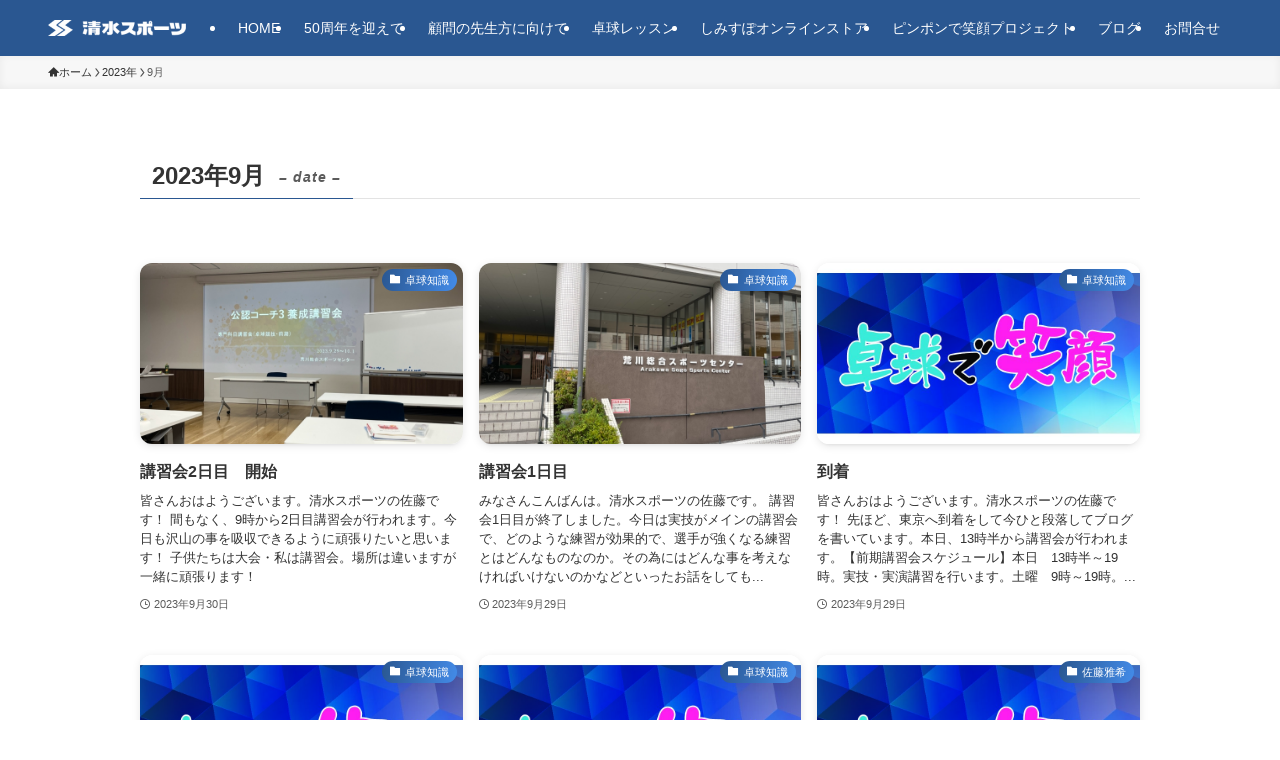

--- FILE ---
content_type: text/html; charset=UTF-8
request_url: https://shimi-spo.com/2023/09/
body_size: 16966
content:
<!DOCTYPE html>
<html lang="ja" data-loaded="false" data-scrolled="false" data-spmenu="closed">
<head>
<meta charset="utf-8">
<meta name="format-detection" content="telephone=no">
<meta http-equiv="X-UA-Compatible" content="IE=edge">
<meta name="viewport" content="width=device-width, viewport-fit=cover">
<title>2023年9月 | 清水スポーツ</title>
<meta name='robots' content='max-image-preview:large' />
<link rel="alternate" type="application/rss+xml" title="清水スポーツ &raquo; フィード" href="https://shimi-spo.com/feed/" />
<link rel="alternate" type="application/rss+xml" title="清水スポーツ &raquo; コメントフィード" href="https://shimi-spo.com/comments/feed/" />

<!-- SEO SIMPLE PACK 3.6.2 -->
<meta name="robots" content="noindex">
<meta name="description" content="2023年9月 の記事一覧ページです。">
<link rel="canonical" href="https://shimi-spo.com/2023/09/">
<meta property="og:locale" content="ja_JP">
<meta property="og:type" content="website">
<meta property="og:title" content="2023年9月 | 清水スポーツ">
<meta property="og:description" content="2023年9月 の記事一覧ページです。">
<meta property="og:url" content="https://shimi-spo.com/2023/09/">
<meta property="og:site_name" content="清水スポーツ">
<meta name="twitter:card" content="summary">
<!-- / SEO SIMPLE PACK -->

		<!-- This site uses the Google Analytics by MonsterInsights plugin v9.11.1 - Using Analytics tracking - https://www.monsterinsights.com/ -->
							<script src="//www.googletagmanager.com/gtag/js?id=G-6MCD8SN1E1"  data-cfasync="false" data-wpfc-render="false" type="text/javascript" async></script>
			<script data-cfasync="false" data-wpfc-render="false" type="text/javascript">
				var mi_version = '9.11.1';
				var mi_track_user = true;
				var mi_no_track_reason = '';
								var MonsterInsightsDefaultLocations = {"page_location":"https:\/\/shimi-spo.com\/2023\/09\/"};
								if ( typeof MonsterInsightsPrivacyGuardFilter === 'function' ) {
					var MonsterInsightsLocations = (typeof MonsterInsightsExcludeQuery === 'object') ? MonsterInsightsPrivacyGuardFilter( MonsterInsightsExcludeQuery ) : MonsterInsightsPrivacyGuardFilter( MonsterInsightsDefaultLocations );
				} else {
					var MonsterInsightsLocations = (typeof MonsterInsightsExcludeQuery === 'object') ? MonsterInsightsExcludeQuery : MonsterInsightsDefaultLocations;
				}

								var disableStrs = [
										'ga-disable-G-6MCD8SN1E1',
									];

				/* Function to detect opted out users */
				function __gtagTrackerIsOptedOut() {
					for (var index = 0; index < disableStrs.length; index++) {
						if (document.cookie.indexOf(disableStrs[index] + '=true') > -1) {
							return true;
						}
					}

					return false;
				}

				/* Disable tracking if the opt-out cookie exists. */
				if (__gtagTrackerIsOptedOut()) {
					for (var index = 0; index < disableStrs.length; index++) {
						window[disableStrs[index]] = true;
					}
				}

				/* Opt-out function */
				function __gtagTrackerOptout() {
					for (var index = 0; index < disableStrs.length; index++) {
						document.cookie = disableStrs[index] + '=true; expires=Thu, 31 Dec 2099 23:59:59 UTC; path=/';
						window[disableStrs[index]] = true;
					}
				}

				if ('undefined' === typeof gaOptout) {
					function gaOptout() {
						__gtagTrackerOptout();
					}
				}
								window.dataLayer = window.dataLayer || [];

				window.MonsterInsightsDualTracker = {
					helpers: {},
					trackers: {},
				};
				if (mi_track_user) {
					function __gtagDataLayer() {
						dataLayer.push(arguments);
					}

					function __gtagTracker(type, name, parameters) {
						if (!parameters) {
							parameters = {};
						}

						if (parameters.send_to) {
							__gtagDataLayer.apply(null, arguments);
							return;
						}

						if (type === 'event') {
														parameters.send_to = monsterinsights_frontend.v4_id;
							var hookName = name;
							if (typeof parameters['event_category'] !== 'undefined') {
								hookName = parameters['event_category'] + ':' + name;
							}

							if (typeof MonsterInsightsDualTracker.trackers[hookName] !== 'undefined') {
								MonsterInsightsDualTracker.trackers[hookName](parameters);
							} else {
								__gtagDataLayer('event', name, parameters);
							}
							
						} else {
							__gtagDataLayer.apply(null, arguments);
						}
					}

					__gtagTracker('js', new Date());
					__gtagTracker('set', {
						'developer_id.dZGIzZG': true,
											});
					if ( MonsterInsightsLocations.page_location ) {
						__gtagTracker('set', MonsterInsightsLocations);
					}
										__gtagTracker('config', 'G-6MCD8SN1E1', {"forceSSL":"true","link_attribution":"true"} );
										window.gtag = __gtagTracker;										(function () {
						/* https://developers.google.com/analytics/devguides/collection/analyticsjs/ */
						/* ga and __gaTracker compatibility shim. */
						var noopfn = function () {
							return null;
						};
						var newtracker = function () {
							return new Tracker();
						};
						var Tracker = function () {
							return null;
						};
						var p = Tracker.prototype;
						p.get = noopfn;
						p.set = noopfn;
						p.send = function () {
							var args = Array.prototype.slice.call(arguments);
							args.unshift('send');
							__gaTracker.apply(null, args);
						};
						var __gaTracker = function () {
							var len = arguments.length;
							if (len === 0) {
								return;
							}
							var f = arguments[len - 1];
							if (typeof f !== 'object' || f === null || typeof f.hitCallback !== 'function') {
								if ('send' === arguments[0]) {
									var hitConverted, hitObject = false, action;
									if ('event' === arguments[1]) {
										if ('undefined' !== typeof arguments[3]) {
											hitObject = {
												'eventAction': arguments[3],
												'eventCategory': arguments[2],
												'eventLabel': arguments[4],
												'value': arguments[5] ? arguments[5] : 1,
											}
										}
									}
									if ('pageview' === arguments[1]) {
										if ('undefined' !== typeof arguments[2]) {
											hitObject = {
												'eventAction': 'page_view',
												'page_path': arguments[2],
											}
										}
									}
									if (typeof arguments[2] === 'object') {
										hitObject = arguments[2];
									}
									if (typeof arguments[5] === 'object') {
										Object.assign(hitObject, arguments[5]);
									}
									if ('undefined' !== typeof arguments[1].hitType) {
										hitObject = arguments[1];
										if ('pageview' === hitObject.hitType) {
											hitObject.eventAction = 'page_view';
										}
									}
									if (hitObject) {
										action = 'timing' === arguments[1].hitType ? 'timing_complete' : hitObject.eventAction;
										hitConverted = mapArgs(hitObject);
										__gtagTracker('event', action, hitConverted);
									}
								}
								return;
							}

							function mapArgs(args) {
								var arg, hit = {};
								var gaMap = {
									'eventCategory': 'event_category',
									'eventAction': 'event_action',
									'eventLabel': 'event_label',
									'eventValue': 'event_value',
									'nonInteraction': 'non_interaction',
									'timingCategory': 'event_category',
									'timingVar': 'name',
									'timingValue': 'value',
									'timingLabel': 'event_label',
									'page': 'page_path',
									'location': 'page_location',
									'title': 'page_title',
									'referrer' : 'page_referrer',
								};
								for (arg in args) {
																		if (!(!args.hasOwnProperty(arg) || !gaMap.hasOwnProperty(arg))) {
										hit[gaMap[arg]] = args[arg];
									} else {
										hit[arg] = args[arg];
									}
								}
								return hit;
							}

							try {
								f.hitCallback();
							} catch (ex) {
							}
						};
						__gaTracker.create = newtracker;
						__gaTracker.getByName = newtracker;
						__gaTracker.getAll = function () {
							return [];
						};
						__gaTracker.remove = noopfn;
						__gaTracker.loaded = true;
						window['__gaTracker'] = __gaTracker;
					})();
									} else {
										console.log("");
					(function () {
						function __gtagTracker() {
							return null;
						}

						window['__gtagTracker'] = __gtagTracker;
						window['gtag'] = __gtagTracker;
					})();
									}
			</script>
							<!-- / Google Analytics by MonsterInsights -->
		<style id='wp-img-auto-sizes-contain-inline-css' type='text/css'>
img:is([sizes=auto i],[sizes^="auto," i]){contain-intrinsic-size:3000px 1500px}
/*# sourceURL=wp-img-auto-sizes-contain-inline-css */
</style>
<link rel='stylesheet' id='sbi_styles-css' href='https://shimi-spo.com/wp/wp-content/plugins/instagram-feed/css/sbi-styles.min.css?ver=6.10.0' type='text/css' media='all' />
<style id='wp-block-library-inline-css' type='text/css'>
:root{--wp-block-synced-color:#7a00df;--wp-block-synced-color--rgb:122,0,223;--wp-bound-block-color:var(--wp-block-synced-color);--wp-editor-canvas-background:#ddd;--wp-admin-theme-color:#007cba;--wp-admin-theme-color--rgb:0,124,186;--wp-admin-theme-color-darker-10:#006ba1;--wp-admin-theme-color-darker-10--rgb:0,107,160.5;--wp-admin-theme-color-darker-20:#005a87;--wp-admin-theme-color-darker-20--rgb:0,90,135;--wp-admin-border-width-focus:2px}@media (min-resolution:192dpi){:root{--wp-admin-border-width-focus:1.5px}}.wp-element-button{cursor:pointer}:root .has-very-light-gray-background-color{background-color:#eee}:root .has-very-dark-gray-background-color{background-color:#313131}:root .has-very-light-gray-color{color:#eee}:root .has-very-dark-gray-color{color:#313131}:root .has-vivid-green-cyan-to-vivid-cyan-blue-gradient-background{background:linear-gradient(135deg,#00d084,#0693e3)}:root .has-purple-crush-gradient-background{background:linear-gradient(135deg,#34e2e4,#4721fb 50%,#ab1dfe)}:root .has-hazy-dawn-gradient-background{background:linear-gradient(135deg,#faaca8,#dad0ec)}:root .has-subdued-olive-gradient-background{background:linear-gradient(135deg,#fafae1,#67a671)}:root .has-atomic-cream-gradient-background{background:linear-gradient(135deg,#fdd79a,#004a59)}:root .has-nightshade-gradient-background{background:linear-gradient(135deg,#330968,#31cdcf)}:root .has-midnight-gradient-background{background:linear-gradient(135deg,#020381,#2874fc)}:root{--wp--preset--font-size--normal:16px;--wp--preset--font-size--huge:42px}.has-regular-font-size{font-size:1em}.has-larger-font-size{font-size:2.625em}.has-normal-font-size{font-size:var(--wp--preset--font-size--normal)}.has-huge-font-size{font-size:var(--wp--preset--font-size--huge)}.has-text-align-center{text-align:center}.has-text-align-left{text-align:left}.has-text-align-right{text-align:right}.has-fit-text{white-space:nowrap!important}#end-resizable-editor-section{display:none}.aligncenter{clear:both}.items-justified-left{justify-content:flex-start}.items-justified-center{justify-content:center}.items-justified-right{justify-content:flex-end}.items-justified-space-between{justify-content:space-between}.screen-reader-text{border:0;clip-path:inset(50%);height:1px;margin:-1px;overflow:hidden;padding:0;position:absolute;width:1px;word-wrap:normal!important}.screen-reader-text:focus{background-color:#ddd;clip-path:none;color:#444;display:block;font-size:1em;height:auto;left:5px;line-height:normal;padding:15px 23px 14px;text-decoration:none;top:5px;width:auto;z-index:100000}html :where(.has-border-color){border-style:solid}html :where([style*=border-top-color]){border-top-style:solid}html :where([style*=border-right-color]){border-right-style:solid}html :where([style*=border-bottom-color]){border-bottom-style:solid}html :where([style*=border-left-color]){border-left-style:solid}html :where([style*=border-width]){border-style:solid}html :where([style*=border-top-width]){border-top-style:solid}html :where([style*=border-right-width]){border-right-style:solid}html :where([style*=border-bottom-width]){border-bottom-style:solid}html :where([style*=border-left-width]){border-left-style:solid}html :where(img[class*=wp-image-]){height:auto;max-width:100%}:where(figure){margin:0 0 1em}html :where(.is-position-sticky){--wp-admin--admin-bar--position-offset:var(--wp-admin--admin-bar--height,0px)}@media screen and (max-width:600px){html :where(.is-position-sticky){--wp-admin--admin-bar--position-offset:0px}}

/*# sourceURL=wp-block-library-inline-css */
</style><style id='global-styles-inline-css' type='text/css'>
:root{--wp--preset--aspect-ratio--square: 1;--wp--preset--aspect-ratio--4-3: 4/3;--wp--preset--aspect-ratio--3-4: 3/4;--wp--preset--aspect-ratio--3-2: 3/2;--wp--preset--aspect-ratio--2-3: 2/3;--wp--preset--aspect-ratio--16-9: 16/9;--wp--preset--aspect-ratio--9-16: 9/16;--wp--preset--color--black: #000;--wp--preset--color--cyan-bluish-gray: #abb8c3;--wp--preset--color--white: #fff;--wp--preset--color--pale-pink: #f78da7;--wp--preset--color--vivid-red: #cf2e2e;--wp--preset--color--luminous-vivid-orange: #ff6900;--wp--preset--color--luminous-vivid-amber: #fcb900;--wp--preset--color--light-green-cyan: #7bdcb5;--wp--preset--color--vivid-green-cyan: #00d084;--wp--preset--color--pale-cyan-blue: #8ed1fc;--wp--preset--color--vivid-cyan-blue: #0693e3;--wp--preset--color--vivid-purple: #9b51e0;--wp--preset--color--swl-main: var(--color_main);--wp--preset--color--swl-main-thin: var(--color_main_thin);--wp--preset--color--swl-gray: var(--color_gray);--wp--preset--color--swl-deep-01: var(--color_deep01);--wp--preset--color--swl-deep-02: var(--color_deep02);--wp--preset--color--swl-deep-03: var(--color_deep03);--wp--preset--color--swl-deep-04: var(--color_deep04);--wp--preset--color--swl-pale-01: var(--color_pale01);--wp--preset--color--swl-pale-02: var(--color_pale02);--wp--preset--color--swl-pale-03: var(--color_pale03);--wp--preset--color--swl-pale-04: var(--color_pale04);--wp--preset--gradient--vivid-cyan-blue-to-vivid-purple: linear-gradient(135deg,rgb(6,147,227) 0%,rgb(155,81,224) 100%);--wp--preset--gradient--light-green-cyan-to-vivid-green-cyan: linear-gradient(135deg,rgb(122,220,180) 0%,rgb(0,208,130) 100%);--wp--preset--gradient--luminous-vivid-amber-to-luminous-vivid-orange: linear-gradient(135deg,rgb(252,185,0) 0%,rgb(255,105,0) 100%);--wp--preset--gradient--luminous-vivid-orange-to-vivid-red: linear-gradient(135deg,rgb(255,105,0) 0%,rgb(207,46,46) 100%);--wp--preset--gradient--very-light-gray-to-cyan-bluish-gray: linear-gradient(135deg,rgb(238,238,238) 0%,rgb(169,184,195) 100%);--wp--preset--gradient--cool-to-warm-spectrum: linear-gradient(135deg,rgb(74,234,220) 0%,rgb(151,120,209) 20%,rgb(207,42,186) 40%,rgb(238,44,130) 60%,rgb(251,105,98) 80%,rgb(254,248,76) 100%);--wp--preset--gradient--blush-light-purple: linear-gradient(135deg,rgb(255,206,236) 0%,rgb(152,150,240) 100%);--wp--preset--gradient--blush-bordeaux: linear-gradient(135deg,rgb(254,205,165) 0%,rgb(254,45,45) 50%,rgb(107,0,62) 100%);--wp--preset--gradient--luminous-dusk: linear-gradient(135deg,rgb(255,203,112) 0%,rgb(199,81,192) 50%,rgb(65,88,208) 100%);--wp--preset--gradient--pale-ocean: linear-gradient(135deg,rgb(255,245,203) 0%,rgb(182,227,212) 50%,rgb(51,167,181) 100%);--wp--preset--gradient--electric-grass: linear-gradient(135deg,rgb(202,248,128) 0%,rgb(113,206,126) 100%);--wp--preset--gradient--midnight: linear-gradient(135deg,rgb(2,3,129) 0%,rgb(40,116,252) 100%);--wp--preset--font-size--small: 0.9em;--wp--preset--font-size--medium: 1.1em;--wp--preset--font-size--large: 1.25em;--wp--preset--font-size--x-large: 42px;--wp--preset--font-size--xs: 0.75em;--wp--preset--font-size--huge: 1.6em;--wp--preset--spacing--20: 0.44rem;--wp--preset--spacing--30: 0.67rem;--wp--preset--spacing--40: 1rem;--wp--preset--spacing--50: 1.5rem;--wp--preset--spacing--60: 2.25rem;--wp--preset--spacing--70: 3.38rem;--wp--preset--spacing--80: 5.06rem;--wp--preset--shadow--natural: 6px 6px 9px rgba(0, 0, 0, 0.2);--wp--preset--shadow--deep: 12px 12px 50px rgba(0, 0, 0, 0.4);--wp--preset--shadow--sharp: 6px 6px 0px rgba(0, 0, 0, 0.2);--wp--preset--shadow--outlined: 6px 6px 0px -3px rgb(255, 255, 255), 6px 6px rgb(0, 0, 0);--wp--preset--shadow--crisp: 6px 6px 0px rgb(0, 0, 0);}:where(.is-layout-flex){gap: 0.5em;}:where(.is-layout-grid){gap: 0.5em;}body .is-layout-flex{display: flex;}.is-layout-flex{flex-wrap: wrap;align-items: center;}.is-layout-flex > :is(*, div){margin: 0;}body .is-layout-grid{display: grid;}.is-layout-grid > :is(*, div){margin: 0;}:where(.wp-block-columns.is-layout-flex){gap: 2em;}:where(.wp-block-columns.is-layout-grid){gap: 2em;}:where(.wp-block-post-template.is-layout-flex){gap: 1.25em;}:where(.wp-block-post-template.is-layout-grid){gap: 1.25em;}.has-black-color{color: var(--wp--preset--color--black) !important;}.has-cyan-bluish-gray-color{color: var(--wp--preset--color--cyan-bluish-gray) !important;}.has-white-color{color: var(--wp--preset--color--white) !important;}.has-pale-pink-color{color: var(--wp--preset--color--pale-pink) !important;}.has-vivid-red-color{color: var(--wp--preset--color--vivid-red) !important;}.has-luminous-vivid-orange-color{color: var(--wp--preset--color--luminous-vivid-orange) !important;}.has-luminous-vivid-amber-color{color: var(--wp--preset--color--luminous-vivid-amber) !important;}.has-light-green-cyan-color{color: var(--wp--preset--color--light-green-cyan) !important;}.has-vivid-green-cyan-color{color: var(--wp--preset--color--vivid-green-cyan) !important;}.has-pale-cyan-blue-color{color: var(--wp--preset--color--pale-cyan-blue) !important;}.has-vivid-cyan-blue-color{color: var(--wp--preset--color--vivid-cyan-blue) !important;}.has-vivid-purple-color{color: var(--wp--preset--color--vivid-purple) !important;}.has-black-background-color{background-color: var(--wp--preset--color--black) !important;}.has-cyan-bluish-gray-background-color{background-color: var(--wp--preset--color--cyan-bluish-gray) !important;}.has-white-background-color{background-color: var(--wp--preset--color--white) !important;}.has-pale-pink-background-color{background-color: var(--wp--preset--color--pale-pink) !important;}.has-vivid-red-background-color{background-color: var(--wp--preset--color--vivid-red) !important;}.has-luminous-vivid-orange-background-color{background-color: var(--wp--preset--color--luminous-vivid-orange) !important;}.has-luminous-vivid-amber-background-color{background-color: var(--wp--preset--color--luminous-vivid-amber) !important;}.has-light-green-cyan-background-color{background-color: var(--wp--preset--color--light-green-cyan) !important;}.has-vivid-green-cyan-background-color{background-color: var(--wp--preset--color--vivid-green-cyan) !important;}.has-pale-cyan-blue-background-color{background-color: var(--wp--preset--color--pale-cyan-blue) !important;}.has-vivid-cyan-blue-background-color{background-color: var(--wp--preset--color--vivid-cyan-blue) !important;}.has-vivid-purple-background-color{background-color: var(--wp--preset--color--vivid-purple) !important;}.has-black-border-color{border-color: var(--wp--preset--color--black) !important;}.has-cyan-bluish-gray-border-color{border-color: var(--wp--preset--color--cyan-bluish-gray) !important;}.has-white-border-color{border-color: var(--wp--preset--color--white) !important;}.has-pale-pink-border-color{border-color: var(--wp--preset--color--pale-pink) !important;}.has-vivid-red-border-color{border-color: var(--wp--preset--color--vivid-red) !important;}.has-luminous-vivid-orange-border-color{border-color: var(--wp--preset--color--luminous-vivid-orange) !important;}.has-luminous-vivid-amber-border-color{border-color: var(--wp--preset--color--luminous-vivid-amber) !important;}.has-light-green-cyan-border-color{border-color: var(--wp--preset--color--light-green-cyan) !important;}.has-vivid-green-cyan-border-color{border-color: var(--wp--preset--color--vivid-green-cyan) !important;}.has-pale-cyan-blue-border-color{border-color: var(--wp--preset--color--pale-cyan-blue) !important;}.has-vivid-cyan-blue-border-color{border-color: var(--wp--preset--color--vivid-cyan-blue) !important;}.has-vivid-purple-border-color{border-color: var(--wp--preset--color--vivid-purple) !important;}.has-vivid-cyan-blue-to-vivid-purple-gradient-background{background: var(--wp--preset--gradient--vivid-cyan-blue-to-vivid-purple) !important;}.has-light-green-cyan-to-vivid-green-cyan-gradient-background{background: var(--wp--preset--gradient--light-green-cyan-to-vivid-green-cyan) !important;}.has-luminous-vivid-amber-to-luminous-vivid-orange-gradient-background{background: var(--wp--preset--gradient--luminous-vivid-amber-to-luminous-vivid-orange) !important;}.has-luminous-vivid-orange-to-vivid-red-gradient-background{background: var(--wp--preset--gradient--luminous-vivid-orange-to-vivid-red) !important;}.has-very-light-gray-to-cyan-bluish-gray-gradient-background{background: var(--wp--preset--gradient--very-light-gray-to-cyan-bluish-gray) !important;}.has-cool-to-warm-spectrum-gradient-background{background: var(--wp--preset--gradient--cool-to-warm-spectrum) !important;}.has-blush-light-purple-gradient-background{background: var(--wp--preset--gradient--blush-light-purple) !important;}.has-blush-bordeaux-gradient-background{background: var(--wp--preset--gradient--blush-bordeaux) !important;}.has-luminous-dusk-gradient-background{background: var(--wp--preset--gradient--luminous-dusk) !important;}.has-pale-ocean-gradient-background{background: var(--wp--preset--gradient--pale-ocean) !important;}.has-electric-grass-gradient-background{background: var(--wp--preset--gradient--electric-grass) !important;}.has-midnight-gradient-background{background: var(--wp--preset--gradient--midnight) !important;}.has-small-font-size{font-size: var(--wp--preset--font-size--small) !important;}.has-medium-font-size{font-size: var(--wp--preset--font-size--medium) !important;}.has-large-font-size{font-size: var(--wp--preset--font-size--large) !important;}.has-x-large-font-size{font-size: var(--wp--preset--font-size--x-large) !important;}
/*# sourceURL=global-styles-inline-css */
</style>

<link rel='stylesheet' id='swell-icons-css' href='https://shimi-spo.com/wp/wp-content/themes/swell/build/css/swell-icons.css?ver=2.16.0' type='text/css' media='all' />
<link rel='stylesheet' id='main_style-css' href='https://shimi-spo.com/wp/wp-content/themes/swell/build/css/main.css?ver=2.16.0' type='text/css' media='all' />
<link rel='stylesheet' id='swell_blocks-css' href='https://shimi-spo.com/wp/wp-content/themes/swell/build/css/blocks.css?ver=2.16.0' type='text/css' media='all' />
<style id='swell_custom-inline-css' type='text/css'>
:root{--swl-fz--content:14px;--swl-font_family:"游ゴシック体", "Yu Gothic", YuGothic, "Hiragino Kaku Gothic ProN", "Hiragino Sans", Meiryo, sans-serif;--swl-font_weight:500;--color_main:#2a5791;--color_text:#333;--color_link:#1176d4;--color_htag:#2a5791;--color_bg:#ffffff;--color_gradient1:#d8ffff;--color_gradient2:#87e7ff;--color_main_thin:rgba(53, 109, 181, 0.05 );--color_main_dark:rgba(32, 65, 109, 1 );--color_list_check:#2a5791;--color_list_num:#2a5791;--color_list_good:#2a5791;--color_list_triangle:#f4e03a;--color_list_bad:#f36060;--color_faq_q:#d55656;--color_faq_a:#6599b7;--color_icon_good:#3cd250;--color_icon_good_bg:#ecffe9;--color_icon_bad:#4b73eb;--color_icon_bad_bg:#eafaff;--color_icon_info:#f578b4;--color_icon_info_bg:#fff0fa;--color_icon_announce:#ffa537;--color_icon_announce_bg:#fff5f0;--color_icon_pen:#7a7a7a;--color_icon_pen_bg:#f7f7f7;--color_icon_book:#787364;--color_icon_book_bg:#f8f6ef;--color_icon_point:#ffa639;--color_icon_check:#86d67c;--color_icon_batsu:#f36060;--color_icon_hatena:#5295cc;--color_icon_caution:#f7da38;--color_icon_memo:#84878a;--color_deep01:#ff6b6b;--color_deep02:#2a5791;--color_deep03:#63a84d;--color_deep04:#fcbb24;--color_pale01:#fff2f0;--color_pale02:#f3f8fd;--color_pale03:#f1f9ee;--color_pale04:#fdf9ee;--color_mark_blue:#b7e3ff;--color_mark_green:#bdf9c3;--color_mark_yellow:#fcf69f;--color_mark_orange:#ffddbc;--border01:solid 1px var(--color_main);--border02:double 4px var(--color_main);--border03:dashed 2px var(--color_border);--border04:solid 2px var(--color_gray);--card_posts_thumb_ratio:56.25%;--list_posts_thumb_ratio:61.805%;--big_posts_thumb_ratio:56.25%;--thumb_posts_thumb_ratio:61.805%;--blogcard_thumb_ratio:56.25%;--color_header_bg:#2a5791;--color_header_text:#ffffff;--color_footer_bg:#2a5791;--color_footer_text:#ffffff;--container_size:1200px;--article_size:1000px;--logo_size_sp:40px;--logo_size_pc:24px;--logo_size_pcfix:24px;}.swl-cell-bg[data-icon="doubleCircle"]{--cell-icon-color:#ffc977}.swl-cell-bg[data-icon="circle"]{--cell-icon-color:#94e29c}.swl-cell-bg[data-icon="triangle"]{--cell-icon-color:#eeda2f}.swl-cell-bg[data-icon="close"]{--cell-icon-color:#ec9191}.swl-cell-bg[data-icon="hatena"]{--cell-icon-color:#93c9da}.swl-cell-bg[data-icon="check"]{--cell-icon-color:#94e29c}.swl-cell-bg[data-icon="line"]{--cell-icon-color:#9b9b9b}.cap_box[data-colset="col1"]{--capbox-color:#f59b5f;--capbox-color--bg:#fff8eb}.cap_box[data-colset="col2"]{--capbox-color:#5fb9f5;--capbox-color--bg:#edf5ff}.cap_box[data-colset="col3"]{--capbox-color:#2fcd90;--capbox-color--bg:#eafaf2}.red_{--the-btn-color:#fcbb24;--the-btn-color2:#ffbc49;--the-solid-shadow: rgba(189, 140, 27, 1 )}.blue_{--the-btn-color:#2a5791;--the-btn-color2:#35eaff;--the-solid-shadow: rgba(32, 65, 109, 1 )}.green_{--the-btn-color:#62d847;--the-btn-color2:#7bf7bd;--the-solid-shadow: rgba(74, 162, 53, 1 )}.is-style-btn_normal,.is-style-btn_shiny{--the-btn-bg: linear-gradient(100deg,var(--the-btn-color) 0%,var(--the-btn-color2) 100%)}.is-style-btn_normal{--the-btn-radius:80px}.is-style-btn_solid{--the-btn-radius:80px}.is-style-btn_shiny{--the-btn-radius:80px}.is-style-btn_line{--the-btn-radius:80px}.post_content blockquote{padding:1.5em 2em 1.5em 3em}.post_content blockquote::before{content:"";display:block;width:5px;height:calc(100% - 3em);top:1.5em;left:1.5em;border-left:solid 1px rgba(180,180,180,.75);border-right:solid 1px rgba(180,180,180,.75);}.mark_blue{background:-webkit-linear-gradient(transparent 64%,var(--color_mark_blue) 0%);background:linear-gradient(transparent 64%,var(--color_mark_blue) 0%)}.mark_green{background:-webkit-linear-gradient(transparent 64%,var(--color_mark_green) 0%);background:linear-gradient(transparent 64%,var(--color_mark_green) 0%)}.mark_yellow{background:-webkit-linear-gradient(transparent 64%,var(--color_mark_yellow) 0%);background:linear-gradient(transparent 64%,var(--color_mark_yellow) 0%)}.mark_orange{background:-webkit-linear-gradient(transparent 64%,var(--color_mark_orange) 0%);background:linear-gradient(transparent 64%,var(--color_mark_orange) 0%)}[class*="is-style-icon_"]{color:#333;border-width:0}[class*="is-style-big_icon_"]{border-width:2px;border-style:solid}[data-col="gray"] .c-balloon__text{background:#f7f7f7;border-color:#ccc}[data-col="gray"] .c-balloon__before{border-right-color:#f7f7f7}[data-col="green"] .c-balloon__text{background:#d1f8c2;border-color:#9ddd93}[data-col="green"] .c-balloon__before{border-right-color:#d1f8c2}[data-col="blue"] .c-balloon__text{background:#e2f6ff;border-color:#93d2f0}[data-col="blue"] .c-balloon__before{border-right-color:#e2f6ff}[data-col="red"] .c-balloon__text{background:#ffebeb;border-color:#f48789}[data-col="red"] .c-balloon__before{border-right-color:#ffebeb}[data-col="yellow"] .c-balloon__text{background:#f9f7d2;border-color:#fbe593}[data-col="yellow"] .c-balloon__before{border-right-color:#f9f7d2}.-type-list2 .p-postList__body::after,.-type-big .p-postList__body::after{content: "READ MORE »";}.c-postThumb__cat{background-color:#2a5791;color:#fff;background: repeating-linear-gradient(100deg, #2a5791 0, rgba(67, 139, 232, 1 ) 100%)}.post_content h2:where(:not([class^="swell-block-"]):not(.faq_q):not(.p-postList__title)){background:var(--color_htag);padding:.75em 1em;color:#fff;border-radius:var(--swl-radius--2, 0px)}.post_content h2:where(:not([class^="swell-block-"]):not(.faq_q):not(.p-postList__title))::before{position:absolute;display:block;pointer-events:none}.post_content h3:where(:not([class^="swell-block-"]):not(.faq_q):not(.p-postList__title)){padding:0 .5em .5em}.post_content h3:where(:not([class^="swell-block-"]):not(.faq_q):not(.p-postList__title))::before{content:"";width:100%;height:2px;background: repeating-linear-gradient(90deg, var(--color_htag) 0%, var(--color_htag) 29.3%, rgba(53, 109, 181, 0.2 ) 29.3%, rgba(53, 109, 181, 0.2 ) 100%)}.c-gnav a::after{background:var(--color_header_text);width:0%;height:2px}.p-spHeadMenu .menu-item.-current{border-bottom-color:var(--color_header_text)}.c-gnav > li:hover > a::after,.c-gnav > .-current > a::after{width:100%}.c-gnav .sub-menu{color:#333;background:#fff}.l-fixHeader::before{opacity:0.8}#pagetop{border-radius:50%}#before_footer_widget{margin-bottom:0}.c-widget__title.-spmenu{padding:.5em .75em;border-radius:var(--swl-radius--2, 0px);background:var(--color_main);color:#fff;}.c-widget__title.-footer{padding:.5em}.c-widget__title.-footer::before{content:"";bottom:0;left:0;width:40%;z-index:1;background:var(--color_main)}.c-widget__title.-footer::after{content:"";bottom:0;left:0;width:100%;background:var(--color_border)}.c-secTitle{padding:.5em}.c-secTitle::before{content:"";bottom:0;left:0;width:40%;z-index:1;background:var(--color_main)}.c-secTitle::after{content:"";bottom:0;left:0;width:100%;background:var(--color_border)}.p-spMenu{color:#ffffff}.p-spMenu__inner::before{background:#2a5791;opacity:1}.p-spMenu__overlay{background:#000;opacity:0.6}[class*="page-numbers"]{border-radius:50%;margin:4px;color:var(--color_main);border: solid 1px var(--color_main)}a{text-decoration: none}.l-topTitleArea.c-filterLayer::before{background-color:#000;opacity:0.4;content:""}@media screen and (min-width: 960px){:root{}}@media screen and (max-width: 959px){:root{}.l-header__logo{margin-right:auto}.l-header__inner{-webkit-box-pack:end;-webkit-justify-content:flex-end;justify-content:flex-end}}@media screen and (min-width: 600px){:root{--swl-fz--content:15px;}}@media screen and (max-width: 599px){:root{}}@media (min-width: 1208px) {.alignwide{left:-100px;width:calc(100% + 200px);}}@media (max-width: 1208px) {.-sidebar-off .swell-block-fullWide__inner.l-container .alignwide{left:0px;width:100%;}}.l-fixHeader .l-fixHeader__gnav{order:0}[data-scrolled=true] .l-fixHeader[data-ready]{opacity:1;-webkit-transform:translateY(0)!important;transform:translateY(0)!important;visibility:visible}.-body-solid .l-fixHeader{box-shadow:0 2px 4px var(--swl-color_shadow)}.l-fixHeader__inner{align-items:stretch;color:var(--color_header_text);display:flex;padding-bottom:0;padding-top:0;position:relative;z-index:1}.l-fixHeader__logo{align-items:center;display:flex;line-height:1;margin-right:24px;order:0;padding:16px 0}.is-style-btn_normal a,.is-style-btn_shiny a{box-shadow:var(--swl-btn_shadow)}.c-shareBtns__btn,.is-style-balloon>.c-tabList .c-tabList__button,.p-snsCta,[class*=page-numbers]{box-shadow:var(--swl-box_shadow)}.p-articleThumb__img,.p-articleThumb__youtube{box-shadow:var(--swl-img_shadow)}.p-pickupBanners__item .c-bannerLink,.p-postList__thumb{box-shadow:0 2px 8px rgba(0,0,0,.1),0 4px 4px -4px rgba(0,0,0,.1)}.p-postList.-w-ranking li:before{background-image:repeating-linear-gradient(-45deg,hsla(0,0%,100%,.1),hsla(0,0%,100%,.1) 6px,transparent 0,transparent 12px);box-shadow:1px 1px 4px rgba(0,0,0,.2)}:root{--swl-radius--2:2px;--swl-radius--4:4px;--swl-radius--8:8px}.c-categoryList__link,.c-tagList__link,.tag-cloud-link{border-radius:16px;padding:6px 10px}.-related .p-postList__thumb,.is-style-bg_gray,.is-style-bg_main,.is-style-bg_main_thin,.is-style-bg_stripe,.is-style-border_dg,.is-style-border_dm,.is-style-border_sg,.is-style-border_sm,.is-style-dent_box,.is-style-note_box,.is-style-stitch,[class*=is-style-big_icon_],input[type=number],input[type=text],textarea{border-radius:4px}.-ps-style-img .p-postList__link,.-type-thumb .p-postList__link,.p-postList__thumb{border-radius:12px;overflow:hidden;z-index:0}.c-widget .-type-list.-w-ranking .p-postList__item:before{border-radius:16px;left:2px;top:2px}.c-widget .-type-card.-w-ranking .p-postList__item:before{border-radius:0 0 4px 4px}.c-postThumb__cat{border-radius:16px;margin:.5em;padding:0 8px}.cap_box_ttl{border-radius:2px 2px 0 0}.cap_box_content{border-radius:0 0 2px 2px}.cap_box.is-style-small_ttl .cap_box_content{border-radius:0 2px 2px 2px}.cap_box.is-style-inner .cap_box_content,.cap_box.is-style-onborder_ttl .cap_box_content,.cap_box.is-style-onborder_ttl2 .cap_box_content,.cap_box.is-style-onborder_ttl2 .cap_box_ttl,.cap_box.is-style-shadow{border-radius:2px}.is-style-more_btn a,.p-postList__body:after,.submit{border-radius:40px}@media (min-width:960px){#sidebar .-type-list .p-postList__thumb{border-radius:8px}}@media not all and (min-width:960px){.-ps-style-img .p-postList__link,.-type-thumb .p-postList__link,.p-postList__thumb{border-radius:8px}}@media (min-width:960px){.-series .l-header__inner{align-items:stretch;display:flex}.-series .l-header__logo{align-items:center;display:flex;flex-wrap:wrap;margin-right:24px;padding:16px 0}.-series .l-header__logo .c-catchphrase{font-size:13px;padding:4px 0}.-series .c-headLogo{margin-right:16px}.-series-right .l-header__inner{justify-content:space-between}.-series-right .c-gnavWrap{margin-left:auto}.-series-right .w-header{margin-left:12px}.-series-left .w-header{margin-left:auto}}@media (min-width:960px) and (min-width:600px){.-series .c-headLogo{max-width:400px}}.c-submenuToggleBtn:after{content:"";height:100%;left:0;position:absolute;top:0;width:100%;z-index:0}.c-submenuToggleBtn{cursor:pointer;display:block;height:2em;line-height:2;position:absolute;right:8px;text-align:center;top:50%;-webkit-transform:translateY(-50%);transform:translateY(-50%);width:2em;z-index:1}.c-submenuToggleBtn:before{content:"\e910";display:inline-block;font-family:icomoon;font-size:14px;transition:-webkit-transform .25s;transition:transform .25s;transition:transform .25s,-webkit-transform .25s}.c-submenuToggleBtn:after{border:1px solid;opacity:.15;transition:background-color .25s}.c-submenuToggleBtn.is-opened:before{-webkit-transform:rotate(-180deg);transform:rotate(-180deg)}.widget_categories>ul>.cat-item>a,.wp-block-categories-list>li>a{padding-left:1.75em}.c-listMenu a{padding:.75em .5em;position:relative}.c-gnav .sub-menu a:not(:last-child),.c-listMenu a:not(:last-child){padding-right:40px}.c-gnav .sub-menu .sub-menu{box-shadow:none}.c-gnav .sub-menu .sub-menu,.c-listMenu .children,.c-listMenu .sub-menu{height:0;margin:0;opacity:0;overflow:hidden;position:relative;transition:.25s}.c-gnav .sub-menu .sub-menu.is-opened,.c-listMenu .children.is-opened,.c-listMenu .sub-menu.is-opened{height:auto;opacity:1;visibility:visible}.c-gnav .sub-menu .sub-menu a,.c-listMenu .children a,.c-listMenu .sub-menu a{font-size:.9em;padding-left:1.5em}.c-gnav .sub-menu .sub-menu ul a,.c-listMenu .children ul a,.c-listMenu .sub-menu ul a{padding-left:2.25em}@media (min-width:600px){.c-submenuToggleBtn{height:28px;line-height:28px;transition:background-color .25s;width:28px}}@media (min-width:960px){.c-submenuToggleBtn:hover:after{background-color:currentcolor}}:root{--color_content_bg:var(--color_bg);}.c-widget__title.-side{padding:.5em}.c-widget__title.-side::before{content:"";bottom:0;left:0;width:40%;z-index:1;background:var(--color_main)}.c-widget__title.-side::after{content:"";bottom:0;left:0;width:100%;background:var(--color_border)}@media screen and (min-width: 960px){:root{}}@media screen and (max-width: 959px){:root{}}@media screen and (min-width: 600px){:root{}}@media screen and (max-width: 599px){:root{}}.swell-block-fullWide__inner.l-container{--swl-fw_inner_pad:var(--swl-pad_container,0px)}@media (min-width:960px){.-sidebar-on .l-content .alignfull,.-sidebar-on .l-content .alignwide{left:-16px;width:calc(100% + 32px)}.swell-block-fullWide__inner.l-article{--swl-fw_inner_pad:var(--swl-pad_post_content,0px)}.-sidebar-on .swell-block-fullWide__inner .alignwide{left:0;width:100%}.-sidebar-on .swell-block-fullWide__inner .alignfull{left:calc(0px - var(--swl-fw_inner_pad, 0))!important;margin-left:0!important;margin-right:0!important;width:calc(100% + var(--swl-fw_inner_pad, 0)*2)!important}}
/*# sourceURL=swell_custom-inline-css */
</style>
<link rel='stylesheet' id='swell-loaded-animation-css' href='https://shimi-spo.com/wp/wp-content/themes/swell/build/css/modules/loaded-animation.css?ver=2.16.0' type='text/css' media='all' />
<link rel='stylesheet' id='swell-parts/footer-css' href='https://shimi-spo.com/wp/wp-content/themes/swell/build/css/modules/parts/footer.css?ver=2.16.0' type='text/css' media='all' />
<link rel='stylesheet' id='swell-page/archive-css' href='https://shimi-spo.com/wp/wp-content/themes/swell/build/css/modules/page/archive.css?ver=2.16.0' type='text/css' media='all' />
<style id='classic-theme-styles-inline-css' type='text/css'>
/*! This file is auto-generated */
.wp-block-button__link{color:#fff;background-color:#32373c;border-radius:9999px;box-shadow:none;text-decoration:none;padding:calc(.667em + 2px) calc(1.333em + 2px);font-size:1.125em}.wp-block-file__button{background:#32373c;color:#fff;text-decoration:none}
/*# sourceURL=/wp-includes/css/classic-themes.min.css */
</style>
<link rel='stylesheet' id='ctf_styles-css' href='https://shimi-spo.com/wp/wp-content/plugins/custom-twitter-feeds/css/ctf-styles.min.css?ver=2.3.1' type='text/css' media='all' />
<link rel='stylesheet' id='child_style-css' href='https://shimi-spo.com/wp/wp-content/themes/swell_child/style.css?ver=20241201122758' type='text/css' media='all' />
<script type="text/javascript" src="https://shimi-spo.com/wp/wp-content/plugins/google-analytics-for-wordpress/assets/js/frontend-gtag.min.js?ver=9.11.1" id="monsterinsights-frontend-script-js" async="async" data-wp-strategy="async"></script>
<script data-cfasync="false" data-wpfc-render="false" type="text/javascript" id='monsterinsights-frontend-script-js-extra'>/* <![CDATA[ */
var monsterinsights_frontend = {"js_events_tracking":"true","download_extensions":"doc,pdf,ppt,zip,xls,docx,pptx,xlsx","inbound_paths":"[{\"path\":\"\\\/go\\\/\",\"label\":\"affiliate\"},{\"path\":\"\\\/recommend\\\/\",\"label\":\"affiliate\"}]","home_url":"https:\/\/shimi-spo.com","hash_tracking":"false","v4_id":"G-6MCD8SN1E1"};/* ]]> */
</script>

<noscript><link href="https://shimi-spo.com/wp/wp-content/themes/swell/build/css/noscript.css" rel="stylesheet"></noscript>
<link rel="https://api.w.org/" href="https://shimi-spo.com/wp-json/" /><link rel="icon" href="https://shimi-spo.com/wp/wp-content/uploads/2020/11/apple-touch-icon-150x150.png" sizes="32x32" />
<link rel="icon" href="https://shimi-spo.com/wp/wp-content/uploads/2020/11/apple-touch-icon.png" sizes="192x192" />
<link rel="apple-touch-icon" href="https://shimi-spo.com/wp/wp-content/uploads/2020/11/apple-touch-icon.png" />
<meta name="msapplication-TileImage" content="https://shimi-spo.com/wp/wp-content/uploads/2020/11/apple-touch-icon.png" />

<link rel="stylesheet" href="https://shimi-spo.com/wp/wp-content/themes/swell/build/css/print.css" media="print" >
</head>
<body>
<div id="body_wrap" class="archive date wp-theme-swell wp-child-theme-swell_child -body-solid -index-off -sidebar-off -frame-off" >
<div id="sp_menu" class="p-spMenu -right">
	<div class="p-spMenu__inner">
		<div class="p-spMenu__closeBtn">
			<button class="c-iconBtn -menuBtn c-plainBtn" data-onclick="toggleMenu" aria-label="メニューを閉じる">
				<i class="c-iconBtn__icon icon-close-thin"></i>
			</button>
		</div>
		<div class="p-spMenu__body">
			<div class="c-widget__title -spmenu">
							</div>
			<div class="p-spMenu__nav">
				<ul class="c-spnav c-listMenu"><li class="menu-item menu-item-type-post_type menu-item-object-page menu-item-home menu-item-24"><a href="https://shimi-spo.com/">HOME</a></li>
<li class="menu-item menu-item-type-post_type menu-item-object-page menu-item-4439"><a href="https://shimi-spo.com/50%e5%91%a8%e5%b9%b4%e3%82%92%e8%bf%8e%e3%81%88%e3%81%a6/">50周年を迎えて</a></li>
<li class="menu-item menu-item-type-post_type menu-item-object-page menu-item-2358"><a href="https://shimi-spo.com/shinnyusei/">顧問の先生方に向けて</a></li>
<li class="menu-item menu-item-type-post_type menu-item-object-page menu-item-22"><a href="https://shimi-spo.com/lesson/">卓球レッスン</a></li>
<li class="menu-item menu-item-type-post_type menu-item-object-page menu-item-4130"><a href="https://shimi-spo.com/%e3%81%97%e3%81%bf%e3%81%99%e3%81%bd%e3%82%aa%e3%83%b3%e3%83%a9%e3%82%a4%e3%83%b3%e3%82%b9%e3%83%88%e3%82%a2/">しみすぽオンラインストア</a></li>
<li class="menu-item menu-item-type-post_type menu-item-object-page menu-item-4528"><a href="https://shimi-spo.com/%e3%83%94%e3%83%b3%e3%83%9d%e3%83%b3%e3%81%a7%e7%ac%91%e9%a1%94%e3%83%97%e3%83%ad%e3%82%b8%e3%82%a7%e3%82%af%e3%83%88/">ピンポンで笑顔プロジェクト</a></li>
<li class="menu-item menu-item-type-post_type menu-item-object-page current_page_parent menu-item-193"><a href="https://shimi-spo.com/blog/">ブログ</a></li>
<li class="menu-item menu-item-type-post_type menu-item-object-page menu-item-115"><a href="https://shimi-spo.com/contact/">お問合せ</a></li>
</ul>			</div>
					</div>
	</div>
	<div class="p-spMenu__overlay c-overlay" data-onclick="toggleMenu"></div>
</div>
<header id="header" class="l-header -series -series-right" data-spfix="1">
		<div class="l-header__inner l-container">
		<div class="l-header__logo">
			<div class="c-headLogo -img"><a href="https://shimi-spo.com/" title="清水スポーツ" class="c-headLogo__link" rel="home"><img width="414" height="48"  src="https://shimi-spo.com/wp/wp-content/uploads/2020/11/logo@2x.png" alt="清水スポーツ" class="c-headLogo__img" srcset="https://shimi-spo.com/wp/wp-content/uploads/2020/11/logo@2x.png 414w, https://shimi-spo.com/wp/wp-content/uploads/2020/11/logo@2x-300x35.png 300w" sizes="(max-width: 959px) 50vw, 800px" decoding="async" loading="eager" ></a></div>					</div>
		<nav id="gnav" class="l-header__gnav c-gnavWrap">
					<ul class="c-gnav">
			<li class="menu-item menu-item-type-post_type menu-item-object-page menu-item-home menu-item-24"><a href="https://shimi-spo.com/"><span class="ttl">HOME</span></a></li>
<li class="menu-item menu-item-type-post_type menu-item-object-page menu-item-4439"><a href="https://shimi-spo.com/50%e5%91%a8%e5%b9%b4%e3%82%92%e8%bf%8e%e3%81%88%e3%81%a6/"><span class="ttl">50周年を迎えて</span></a></li>
<li class="menu-item menu-item-type-post_type menu-item-object-page menu-item-2358"><a href="https://shimi-spo.com/shinnyusei/"><span class="ttl">顧問の先生方に向けて</span></a></li>
<li class="menu-item menu-item-type-post_type menu-item-object-page menu-item-22"><a href="https://shimi-spo.com/lesson/"><span class="ttl">卓球レッスン</span></a></li>
<li class="menu-item menu-item-type-post_type menu-item-object-page menu-item-4130"><a href="https://shimi-spo.com/%e3%81%97%e3%81%bf%e3%81%99%e3%81%bd%e3%82%aa%e3%83%b3%e3%83%a9%e3%82%a4%e3%83%b3%e3%82%b9%e3%83%88%e3%82%a2/"><span class="ttl">しみすぽオンラインストア</span></a></li>
<li class="menu-item menu-item-type-post_type menu-item-object-page menu-item-4528"><a href="https://shimi-spo.com/%e3%83%94%e3%83%b3%e3%83%9d%e3%83%b3%e3%81%a7%e7%ac%91%e9%a1%94%e3%83%97%e3%83%ad%e3%82%b8%e3%82%a7%e3%82%af%e3%83%88/"><span class="ttl">ピンポンで笑顔プロジェクト</span></a></li>
<li class="menu-item menu-item-type-post_type menu-item-object-page current_page_parent menu-item-193"><a href="https://shimi-spo.com/blog/"><span class="ttl">ブログ</span></a></li>
<li class="menu-item menu-item-type-post_type menu-item-object-page menu-item-115"><a href="https://shimi-spo.com/contact/"><span class="ttl">お問合せ</span></a></li>
					</ul>
			</nav>
		<div class="l-header__customBtn sp_">
	</div>
<div class="l-header__menuBtn sp_">
	<button class="c-iconBtn -menuBtn c-plainBtn" data-onclick="toggleMenu" aria-label="メニューボタン">
		<i class="c-iconBtn__icon icon-menu-thin"></i>
			</button>
</div>
	</div>
	</header>
<div id="fix_header" class="l-fixHeader -series -series-right">
	<div class="l-fixHeader__inner l-container">
		<div class="l-fixHeader__logo">
			<div class="c-headLogo -img"><a href="https://shimi-spo.com/" title="清水スポーツ" class="c-headLogo__link" rel="home"><img width="414" height="48"  src="https://shimi-spo.com/wp/wp-content/uploads/2020/11/logo@2x.png" alt="清水スポーツ" class="c-headLogo__img" srcset="https://shimi-spo.com/wp/wp-content/uploads/2020/11/logo@2x.png 414w, https://shimi-spo.com/wp/wp-content/uploads/2020/11/logo@2x-300x35.png 300w" sizes="(max-width: 959px) 50vw, 800px" decoding="async" loading="eager" ></a></div>		</div>
		<div class="l-fixHeader__gnav c-gnavWrap">
					<ul class="c-gnav">
			<li class="menu-item menu-item-type-post_type menu-item-object-page menu-item-home menu-item-24"><a href="https://shimi-spo.com/"><span class="ttl">HOME</span></a></li>
<li class="menu-item menu-item-type-post_type menu-item-object-page menu-item-4439"><a href="https://shimi-spo.com/50%e5%91%a8%e5%b9%b4%e3%82%92%e8%bf%8e%e3%81%88%e3%81%a6/"><span class="ttl">50周年を迎えて</span></a></li>
<li class="menu-item menu-item-type-post_type menu-item-object-page menu-item-2358"><a href="https://shimi-spo.com/shinnyusei/"><span class="ttl">顧問の先生方に向けて</span></a></li>
<li class="menu-item menu-item-type-post_type menu-item-object-page menu-item-22"><a href="https://shimi-spo.com/lesson/"><span class="ttl">卓球レッスン</span></a></li>
<li class="menu-item menu-item-type-post_type menu-item-object-page menu-item-4130"><a href="https://shimi-spo.com/%e3%81%97%e3%81%bf%e3%81%99%e3%81%bd%e3%82%aa%e3%83%b3%e3%83%a9%e3%82%a4%e3%83%b3%e3%82%b9%e3%83%88%e3%82%a2/"><span class="ttl">しみすぽオンラインストア</span></a></li>
<li class="menu-item menu-item-type-post_type menu-item-object-page menu-item-4528"><a href="https://shimi-spo.com/%e3%83%94%e3%83%b3%e3%83%9d%e3%83%b3%e3%81%a7%e7%ac%91%e9%a1%94%e3%83%97%e3%83%ad%e3%82%b8%e3%82%a7%e3%82%af%e3%83%88/"><span class="ttl">ピンポンで笑顔プロジェクト</span></a></li>
<li class="menu-item menu-item-type-post_type menu-item-object-page current_page_parent menu-item-193"><a href="https://shimi-spo.com/blog/"><span class="ttl">ブログ</span></a></li>
<li class="menu-item menu-item-type-post_type menu-item-object-page menu-item-115"><a href="https://shimi-spo.com/contact/"><span class="ttl">お問合せ</span></a></li>
					</ul>
			</div>
	</div>
</div>
<div id="breadcrumb" class="p-breadcrumb -bg-on"><ol class="p-breadcrumb__list l-container"><li class="p-breadcrumb__item"><a href="https://shimi-spo.com/" class="p-breadcrumb__text"><span class="__home icon-home"> ホーム</span></a></li><li class="p-breadcrumb__item"><a href="https://shimi-spo.com/2023/" class="p-breadcrumb__text"><span>2023年</span></a></li><li class="p-breadcrumb__item"><span class="p-breadcrumb__text">9月</span></li></ol></div><div id="content" class="l-content l-container" >
<main id="main_content" class="l-mainContent l-article">
	<div class="l-mainContent__inner">
		<h1 class="c-pageTitle" data-style="b_bottom"><span class="c-pageTitle__inner">2023年9月<small class="c-pageTitle__subTitle u-fz-14">– date –</small></span></h1>		<div class="p-archiveContent u-mt-40">
			<ul class="p-postList -type-card -pc-col3 -sp-col1"><li class="p-postList__item">
	<a href="https://shimi-spo.com/%e8%ac%9b%e7%bf%92%e4%bc%9a2%e6%97%a5%e7%9b%ae/" class="p-postList__link">
		<div class="p-postList__thumb c-postThumb">
	<figure class="c-postThumb__figure">
		<img width="1024" height="768"  src="[data-uri]" alt="" class="c-postThumb__img u-obf-cover lazyload" sizes="(min-width: 960px) 400px, 100vw" data-src="https://shimi-spo.com/wp/wp-content/uploads/2023/09/2D535202-8A89-4489-8347-D3F807E3A86F-1024x768.jpg" data-srcset="https://shimi-spo.com/wp/wp-content/uploads/2023/09/2D535202-8A89-4489-8347-D3F807E3A86F-1024x768.jpg 1024w, https://shimi-spo.com/wp/wp-content/uploads/2023/09/2D535202-8A89-4489-8347-D3F807E3A86F-300x225.jpg 300w, https://shimi-spo.com/wp/wp-content/uploads/2023/09/2D535202-8A89-4489-8347-D3F807E3A86F-768x576.jpg 768w, https://shimi-spo.com/wp/wp-content/uploads/2023/09/2D535202-8A89-4489-8347-D3F807E3A86F-1536x1152.jpg 1536w, https://shimi-spo.com/wp/wp-content/uploads/2023/09/2D535202-8A89-4489-8347-D3F807E3A86F-2048x1536.jpg 2048w" data-aspectratio="1024/768" ><noscript><img src="https://shimi-spo.com/wp/wp-content/uploads/2023/09/2D535202-8A89-4489-8347-D3F807E3A86F-1024x768.jpg" class="c-postThumb__img u-obf-cover" alt=""></noscript>	</figure>
			<span class="c-postThumb__cat icon-folder" data-cat-id="25">卓球知識</span>
	</div>
					<div class="p-postList__body">
				<h2 class="p-postList__title">講習会2日目　開始</h2>									<div class="p-postList__excerpt">
						皆さんおはようございます。清水スポーツの佐藤です！ 間もなく、9時から2日目講習会が行われます。今日も沢山の事を吸収できるように頑張りたいと思います！ 子供たちは大会・私は講習会。場所は違いますが一緒に頑張ります！					</div>
								<div class="p-postList__meta">
					<div class="p-postList__times c-postTimes u-thin">
	<time class="c-postTimes__posted icon-posted" datetime="2023-09-30" aria-label="公開日">2023年9月30日</time></div>
				</div>
			</div>
			</a>
</li>
<li class="p-postList__item">
	<a href="https://shimi-spo.com/%e8%ac%9b%e7%bf%92%e4%bc%9a1%e6%97%a5%e7%9b%ae/" class="p-postList__link">
		<div class="p-postList__thumb c-postThumb">
	<figure class="c-postThumb__figure">
		<img width="1024" height="768"  src="[data-uri]" alt="" class="c-postThumb__img u-obf-cover lazyload" sizes="(min-width: 960px) 400px, 100vw" data-src="https://shimi-spo.com/wp/wp-content/uploads/2023/09/C148134E-68E4-4543-9768-16CAD5D78CB2-1024x768.jpeg" data-srcset="https://shimi-spo.com/wp/wp-content/uploads/2023/09/C148134E-68E4-4543-9768-16CAD5D78CB2-1024x768.jpeg 1024w, https://shimi-spo.com/wp/wp-content/uploads/2023/09/C148134E-68E4-4543-9768-16CAD5D78CB2-300x225.jpeg 300w, https://shimi-spo.com/wp/wp-content/uploads/2023/09/C148134E-68E4-4543-9768-16CAD5D78CB2-768x576.jpeg 768w, https://shimi-spo.com/wp/wp-content/uploads/2023/09/C148134E-68E4-4543-9768-16CAD5D78CB2-1536x1152.jpeg 1536w, https://shimi-spo.com/wp/wp-content/uploads/2023/09/C148134E-68E4-4543-9768-16CAD5D78CB2-2048x1536.jpeg 2048w" data-aspectratio="1024/768" ><noscript><img src="https://shimi-spo.com/wp/wp-content/uploads/2023/09/C148134E-68E4-4543-9768-16CAD5D78CB2-1024x768.jpeg" class="c-postThumb__img u-obf-cover" alt=""></noscript>	</figure>
			<span class="c-postThumb__cat icon-folder" data-cat-id="25">卓球知識</span>
	</div>
					<div class="p-postList__body">
				<h2 class="p-postList__title">講習会1日目</h2>									<div class="p-postList__excerpt">
						みなさんこんばんは。清水スポーツの佐藤です。 講習会1日目が終了しました。今日は実技がメインの講習会で、どのような練習が効果的で、選手が強くなる練習とはどんなものなのか。その為にはどんな事を考えなければいけないのかなどといったお話をしても...					</div>
								<div class="p-postList__meta">
					<div class="p-postList__times c-postTimes u-thin">
	<time class="c-postTimes__posted icon-posted" datetime="2023-09-29" aria-label="公開日">2023年9月29日</time></div>
				</div>
			</div>
			</a>
</li>
<li class="p-postList__item">
	<a href="https://shimi-spo.com/%e5%88%b0%e7%9d%80/" class="p-postList__link">
		<div class="p-postList__thumb c-postThumb">
	<figure class="c-postThumb__figure">
		<img width="972" height="466"  src="[data-uri]" alt="" class="c-postThumb__img u-obf-cover lazyload" sizes="(min-width: 960px) 400px, 100vw" data-src="https://shimi-spo.com/wp/wp-content/uploads/2022/02/卓球で笑顔ロゴ-2-3-pdf.jpg" data-aspectratio="972/466" ><noscript><img src="https://shimi-spo.com/wp/wp-content/uploads/2022/02/卓球で笑顔ロゴ-2-3-pdf.jpg" class="c-postThumb__img u-obf-cover" alt=""></noscript>	</figure>
			<span class="c-postThumb__cat icon-folder" data-cat-id="25">卓球知識</span>
	</div>
					<div class="p-postList__body">
				<h2 class="p-postList__title">到着</h2>									<div class="p-postList__excerpt">
						皆さんおはようございます。清水スポーツの佐藤です！ 先ほど、東京へ到着をして今ひと段落してブログを書いています。本日、13時半から講習会が行われます。【前期講習会スケジュール】本日　13時半～19時。実技・実演講習を行います。土曜　9時～19時。...					</div>
								<div class="p-postList__meta">
					<div class="p-postList__times c-postTimes u-thin">
	<time class="c-postTimes__posted icon-posted" datetime="2023-09-29" aria-label="公開日">2023年9月29日</time></div>
				</div>
			</div>
			</a>
</li>
<li class="p-postList__item">
	<a href="https://shimi-spo.com/%e5%87%ba%e7%99%ba/" class="p-postList__link">
		<div class="p-postList__thumb c-postThumb">
	<figure class="c-postThumb__figure">
		<img width="972" height="466"  src="[data-uri]" alt="" class="c-postThumb__img u-obf-cover lazyload" sizes="(min-width: 960px) 400px, 100vw" data-src="https://shimi-spo.com/wp/wp-content/uploads/2022/02/卓球で笑顔ロゴ-2-3-pdf.jpg" data-aspectratio="972/466" ><noscript><img src="https://shimi-spo.com/wp/wp-content/uploads/2022/02/卓球で笑顔ロゴ-2-3-pdf.jpg" class="c-postThumb__img u-obf-cover" alt=""></noscript>	</figure>
			<span class="c-postThumb__cat icon-folder" data-cat-id="25">卓球知識</span>
	</div>
					<div class="p-postList__body">
				<h2 class="p-postList__title">出発</h2>									<div class="p-postList__excerpt">
						みなさんこんにちは。清水スポーツの佐藤です。 本日の夜から東京に向けて出発します！理由としては、「公認コーチ」資格取得の為に講習会へ参加します。 3日間で計20時間の座学と実演講習があります。多くのことを学べるように頑張りたいと思います！子供...					</div>
								<div class="p-postList__meta">
					<div class="p-postList__times c-postTimes u-thin">
	<time class="c-postTimes__posted icon-posted" datetime="2023-09-28" aria-label="公開日">2023年9月28日</time></div>
				</div>
			</div>
			</a>
</li>
<li class="p-postList__item">
	<a href="https://shimi-spo.com/%e3%82%a2%e3%82%b8%e3%82%a2%e7%ab%b6%e6%8a%80%e5%a4%a7%e4%bc%9a%e3%80%80%e5%9b%a3%e4%bd%93%e6%88%a6/" class="p-postList__link">
		<div class="p-postList__thumb c-postThumb">
	<figure class="c-postThumb__figure">
		<img width="972" height="466"  src="[data-uri]" alt="" class="c-postThumb__img u-obf-cover lazyload" sizes="(min-width: 960px) 400px, 100vw" data-src="https://shimi-spo.com/wp/wp-content/uploads/2022/02/卓球で笑顔ロゴ-2-3-pdf.jpg" data-aspectratio="972/466" ><noscript><img src="https://shimi-spo.com/wp/wp-content/uploads/2022/02/卓球で笑顔ロゴ-2-3-pdf.jpg" class="c-postThumb__img u-obf-cover" alt=""></noscript>	</figure>
			<span class="c-postThumb__cat icon-folder" data-cat-id="25">卓球知識</span>
	</div>
					<div class="p-postList__body">
				<h2 class="p-postList__title">アジア競技大会　団体戦</h2>									<div class="p-postList__excerpt">
						皆さんこんにちは。清水スポーツの佐藤です！ アジア競技大会の卓球競技団体戦が終了しました。男子はイランに敗れてしまいベスト8。女子は決勝で中国とに敗れ銀メダル獲得という結果でした。 今回の女子決勝はこれまでより中国に対して肉薄した結果だった...					</div>
								<div class="p-postList__meta">
					<div class="p-postList__times c-postTimes u-thin">
	<time class="c-postTimes__posted icon-posted" datetime="2023-09-27" aria-label="公開日">2023年9月27日</time></div>
				</div>
			</div>
			</a>
</li>
<li class="p-postList__item">
	<a href="https://shimi-spo.com/11%e6%9c%88%e3%83%9b%e3%83%bc%e3%83%a0%e3%83%9e%e3%83%83%e3%83%81%e6%83%85%e5%a0%b1%e5%85%ac%e9%96%8b%ef%bc%81/" class="p-postList__link">
		<div class="p-postList__thumb c-postThumb">
	<figure class="c-postThumb__figure">
		<img width="972" height="466"  src="[data-uri]" alt="" class="c-postThumb__img u-obf-cover lazyload" sizes="(min-width: 960px) 400px, 100vw" data-src="https://shimi-spo.com/wp/wp-content/uploads/2022/02/卓球で笑顔ロゴ-2-3-pdf.jpg" data-aspectratio="972/466" ><noscript><img src="https://shimi-spo.com/wp/wp-content/uploads/2022/02/卓球で笑顔ロゴ-2-3-pdf.jpg" class="c-postThumb__img u-obf-cover" alt=""></noscript>	</figure>
			<span class="c-postThumb__cat icon-folder" data-cat-id="34">佐藤雅希</span>
	</div>
					<div class="p-postList__body">
				<h2 class="p-postList__title">11月ホームマッチ情報公開！</h2>									<div class="p-postList__excerpt">
						皆さんこんにちは。清水スポーツの佐藤です！ 【11月ホームマッチ情報】 金沢ポートのホームページにて、 11月3試合の情報が公開されました！下記URLから詳細をご確認ください！またチケットの一般販売は10月2日からとなります！今しばらくお待ちください...					</div>
								<div class="p-postList__meta">
					<div class="p-postList__times c-postTimes u-thin">
	<time class="c-postTimes__posted icon-posted" datetime="2023-09-26" aria-label="公開日">2023年9月26日</time></div>
				</div>
			</div>
			</a>
</li>
<li class="p-postList__item">
	<a href="https://shimi-spo.com/%e3%83%ac%e3%83%83%e3%82%b9%e3%83%b3%e7%94%9f%e5%8b%9f%e9%9b%86%e4%b8%ad%ef%bc%81/" class="p-postList__link">
		<div class="p-postList__thumb c-postThumb">
	<figure class="c-postThumb__figure">
		<img width="972" height="466"  src="[data-uri]" alt="" class="c-postThumb__img u-obf-cover lazyload" sizes="(min-width: 960px) 400px, 100vw" data-src="https://shimi-spo.com/wp/wp-content/uploads/2022/02/卓球で笑顔ロゴ-2-3-pdf.jpg" data-aspectratio="972/466" ><noscript><img src="https://shimi-spo.com/wp/wp-content/uploads/2022/02/卓球で笑顔ロゴ-2-3-pdf.jpg" class="c-postThumb__img u-obf-cover" alt=""></noscript>	</figure>
			<span class="c-postThumb__cat icon-folder" data-cat-id="10">個人レッスン</span>
	</div>
					<div class="p-postList__body">
				<h2 class="p-postList__title">レッスン生募集中！</h2>									<div class="p-postList__excerpt">
						皆さんこんにちは。清水スポーツの佐藤です！ 本日は、個人レッスンについてです。以前から気になっていたという社会人男性のお客様で、今回初めてのご来店でした！ 普段の練習の事や、試合でのお悩み、技術的な課題をみっちりと60分行わせていただきまし...					</div>
								<div class="p-postList__meta">
					<div class="p-postList__times c-postTimes u-thin">
	<time class="c-postTimes__posted icon-posted" datetime="2023-09-25" aria-label="公開日">2023年9月25日</time></div>
				</div>
			</div>
			</a>
</li>
<li class="p-postList__item">
	<a href="https://shimi-spo.com/%e9%a7%85%e3%83%93%e3%82%a2%e5%b0%8f%e6%9d%be2023%e3%82%a4%e3%83%99%e3%83%b3%e3%83%88%ef%bc%81/" class="p-postList__link">
		<div class="p-postList__thumb c-postThumb">
	<figure class="c-postThumb__figure">
		<img width="1024" height="768"  src="[data-uri]" alt="" class="c-postThumb__img u-obf-cover lazyload" sizes="(min-width: 960px) 400px, 100vw" data-src="https://shimi-spo.com/wp/wp-content/uploads/2023/09/3269E04D-FE46-4E2B-8909-1D940B850A4A-1024x768.jpeg" data-srcset="https://shimi-spo.com/wp/wp-content/uploads/2023/09/3269E04D-FE46-4E2B-8909-1D940B850A4A-1024x768.jpeg 1024w, https://shimi-spo.com/wp/wp-content/uploads/2023/09/3269E04D-FE46-4E2B-8909-1D940B850A4A-300x225.jpeg 300w, https://shimi-spo.com/wp/wp-content/uploads/2023/09/3269E04D-FE46-4E2B-8909-1D940B850A4A-768x576.jpeg 768w, https://shimi-spo.com/wp/wp-content/uploads/2023/09/3269E04D-FE46-4E2B-8909-1D940B850A4A.jpeg 1479w" data-aspectratio="1024/768" ><noscript><img src="https://shimi-spo.com/wp/wp-content/uploads/2023/09/3269E04D-FE46-4E2B-8909-1D940B850A4A-1024x768.jpeg" class="c-postThumb__img u-obf-cover" alt=""></noscript>	</figure>
			<span class="c-postThumb__cat icon-folder" data-cat-id="34">佐藤雅希</span>
	</div>
					<div class="p-postList__body">
				<h2 class="p-postList__title">駅ビア小松2023イベント！</h2>									<div class="p-postList__excerpt">
						「駅ビア小松2023」のイベントに参加しました！ パートナーである エバー航空 様のブースにて、ポスターを貼っていただきました！！ありがとうございます！西東監督がゲストの吉本芸人とのミニ卓球台対決も大盛り上がりでした！11月4日、5日のホームマッチ...					</div>
								<div class="p-postList__meta">
					<div class="p-postList__times c-postTimes u-thin">
	<time class="c-postTimes__posted icon-posted" datetime="2023-09-24" aria-label="公開日">2023年9月24日</time></div>
				</div>
			</div>
			</a>
</li>
<li class="p-postList__item">
	<a href="https://shimi-spo.com/%e4%bd%93%e8%aa%bf%e4%b8%8d%e8%89%af/" class="p-postList__link">
		<div class="p-postList__thumb c-postThumb">
	<figure class="c-postThumb__figure">
		<img width="972" height="466"  src="[data-uri]" alt="" class="c-postThumb__img u-obf-cover lazyload" sizes="(min-width: 960px) 400px, 100vw" data-src="https://shimi-spo.com/wp/wp-content/uploads/2022/02/卓球で笑顔ロゴ-2-3-pdf.jpg" data-aspectratio="972/466" ><noscript><img src="https://shimi-spo.com/wp/wp-content/uploads/2022/02/卓球で笑顔ロゴ-2-3-pdf.jpg" class="c-postThumb__img u-obf-cover" alt=""></noscript>	</figure>
			<span class="c-postThumb__cat icon-folder" data-cat-id="34">佐藤雅希</span>
	</div>
					<div class="p-postList__body">
				<h2 class="p-postList__title">体調不良</h2>									<div class="p-postList__excerpt">
						皆さんこんにちは。清水スポーツの佐藤です。 最近、朝と夜は涼しくなってきました。夜は少し肌寒く感じる日もありますね。 小・中学校でもインフルエンザとコロナウイルスのダブルで流行中だという声をお聞きしています。エンデバーの子供たちでも微熱や...					</div>
								<div class="p-postList__meta">
					<div class="p-postList__times c-postTimes u-thin">
	<time class="c-postTimes__posted icon-posted" datetime="2023-09-23" aria-label="公開日">2023年9月23日</time></div>
				</div>
			</div>
			</a>
</li>
<li class="p-postList__item">
	<a href="https://shimi-spo.com/%e5%8d%93%e7%90%83%e7%8e%8b%e5%9b%bd%e7%99%ba%e5%a3%b2%e4%b8%ad%ef%bc%81/" class="p-postList__link">
		<div class="p-postList__thumb c-postThumb">
	<figure class="c-postThumb__figure">
		<img width="664" height="1024"  src="[data-uri]" alt="" class="c-postThumb__img u-obf-cover lazyload" sizes="(min-width: 960px) 400px, 100vw" data-src="https://shimi-spo.com/wp/wp-content/uploads/2023/09/EBD8D6BC-2296-45E9-8A70-0D209FC357DD-664x1024.jpg" data-srcset="https://shimi-spo.com/wp/wp-content/uploads/2023/09/EBD8D6BC-2296-45E9-8A70-0D209FC357DD-664x1024.jpg 664w, https://shimi-spo.com/wp/wp-content/uploads/2023/09/EBD8D6BC-2296-45E9-8A70-0D209FC357DD-194x300.jpg 194w, https://shimi-spo.com/wp/wp-content/uploads/2023/09/EBD8D6BC-2296-45E9-8A70-0D209FC357DD-768x1185.jpg 768w, https://shimi-spo.com/wp/wp-content/uploads/2023/09/EBD8D6BC-2296-45E9-8A70-0D209FC357DD.jpg 960w" data-aspectratio="664/1024" ><noscript><img src="https://shimi-spo.com/wp/wp-content/uploads/2023/09/EBD8D6BC-2296-45E9-8A70-0D209FC357DD-664x1024.jpg" class="c-postThumb__img u-obf-cover" alt=""></noscript>	</figure>
			<span class="c-postThumb__cat icon-folder" data-cat-id="26">店舗情報</span>
	</div>
					<div class="p-postList__body">
				<h2 class="p-postList__title">卓球王国発売中！</h2>									<div class="p-postList__excerpt">
						皆さんこんにちは。清水スポーツの佐藤です。 今月号の卓球王国が発売中です！ 今回は夏の大会特集となります！全中・インターハイ・クラブ選手権など熱い大会の模様が掲載されております！また、特集記事として以前ブログでも「卓球一家松島家」として掲...					</div>
								<div class="p-postList__meta">
					<div class="p-postList__times c-postTimes u-thin">
	<time class="c-postTimes__posted icon-posted" datetime="2023-09-22" aria-label="公開日">2023年9月22日</time></div>
				</div>
			</div>
			</a>
</li>
</ul><div class="c-pagination">
<span class="page-numbers current">1</span><a href="https://shimi-spo.com/2023/09/page/2/" class="page-numbers -to-next" data-apart="1">2</a><a href="https://shimi-spo.com/2023/09/page/3/" class="page-numbers" data-apart="2">3</a></div>
		</div>
	</div>
</main>
</div>
<footer id="footer" class="l-footer">
	<div class="l-footer__inner">
			<div class="l-footer__foot">
			<div class="l-container">
			<ul class="c-iconList">
						<li class="c-iconList__item -twitter-x">
						<a href="https://x.com/shimispo_1975" target="_blank" rel="noopener" class="c-iconList__link u-fz-14 hov-flash" aria-label="twitter-x">
							<i class="c-iconList__icon icon-twitter-x" role="presentation"></i>
						</a>
					</li>
									<li class="c-iconList__item -instagram">
						<a href="https://www.instagram.com/shimispo_1975/?hl=ja" target="_blank" rel="noopener" class="c-iconList__link u-fz-14 hov-flash" aria-label="instagram">
							<i class="c-iconList__icon icon-instagram" role="presentation"></i>
						</a>
					</li>
									<li class="c-iconList__item -line">
						<a href="https://lin.ee/jnqpl3T" target="_blank" rel="noopener" class="c-iconList__link u-fz-14 hov-flash" aria-label="line">
							<i class="c-iconList__icon icon-line" role="presentation"></i>
						</a>
					</li>
									<li class="c-iconList__item -youtube">
						<a href="https://www.youtube.com/channel/UC1SjsiWsZuDzjybylxYEbhQ" target="_blank" rel="noopener" class="c-iconList__link u-fz-14 hov-flash" aria-label="youtube">
							<i class="c-iconList__icon icon-youtube" role="presentation"></i>
						</a>
					</li>
									<li class="c-iconList__item -rss">
						<a href="http://shimi-spo.com/wp/feed/" target="_blank" rel="noopener" class="c-iconList__link u-fz-14 hov-flash" aria-label="rss">
							<i class="c-iconList__icon icon-rss" role="presentation"></i>
						</a>
					</li>
				</ul>
			<p class="copyright">
				<span lang="en">&copy;</span>
				2024 清水スポーツ			</p>
					</div>
	</div>
</div>
</footer>
<div class="p-fixBtnWrap">
	
			<button id="pagetop" class="c-fixBtn c-plainBtn hov-bg-main" data-onclick="pageTop" aria-label="ページトップボタン" data-has-text="">
			<i class="c-fixBtn__icon icon-chevron-up" role="presentation"></i>
					</button>
	</div>

<div id="search_modal" class="c-modal p-searchModal">
	<div class="c-overlay" data-onclick="toggleSearch"></div>
	<div class="p-searchModal__inner">
		<form role="search" method="get" class="c-searchForm" action="https://shimi-spo.com/" role="search">
	<input type="text" value="" name="s" class="c-searchForm__s s" placeholder="検索" aria-label="検索ワード">
	<button type="submit" class="c-searchForm__submit icon-search hov-opacity u-bg-main" value="search" aria-label="検索を実行する"></button>
</form>
		<button class="c-modal__close c-plainBtn" data-onclick="toggleSearch">
			<i class="icon-batsu"></i> 閉じる		</button>
	</div>
</div>
</div><!--/ #all_wrapp-->
<div class="l-scrollObserver" aria-hidden="true"></div><script type="speculationrules">
{"prefetch":[{"source":"document","where":{"and":[{"href_matches":"/*"},{"not":{"href_matches":["/wp/wp-*.php","/wp/wp-admin/*","/wp/wp-content/uploads/*","/wp/wp-content/*","/wp/wp-content/plugins/*","/wp/wp-content/themes/swell_child/*","/wp/wp-content/themes/swell/*","/*\\?(.+)"]}},{"not":{"selector_matches":"a[rel~=\"nofollow\"]"}},{"not":{"selector_matches":".no-prefetch, .no-prefetch a"}}]},"eagerness":"conservative"}]}
</script>
<!-- Instagram Feed JS -->
<script type="text/javascript">
var sbiajaxurl = "https://shimi-spo.com/wp/wp-admin/admin-ajax.php";
</script>
<script type="text/javascript" id="swell_script-js-extra">
/* <![CDATA[ */
var swellVars = {"siteUrl":"https://shimi-spo.com/wp/","restUrl":"https://shimi-spo.com/wp-json/wp/v2/","ajaxUrl":"https://shimi-spo.com/wp/wp-admin/admin-ajax.php","ajaxNonce":"12b274293c","isLoggedIn":"","useAjaxAfterPost":"","useAjaxFooter":"","usePvCount":"1","isFixHeadSP":"1","tocListTag":"ol","tocTarget":"h3","tocPrevText":"\u524d\u306e\u30da\u30fc\u30b8\u3078","tocNextText":"\u6b21\u306e\u30da\u30fc\u30b8\u3078","tocCloseText":"\u6298\u308a\u305f\u305f\u3080","tocOpenText":"\u3082\u3063\u3068\u898b\u308b","tocOmitType":"ct","tocOmitNum":"15","tocMinnum":"2","tocAdPosition":"before","offSmoothScroll":"","mvSlideEffect":"fade","mvSlideSpeed":"1400","mvSlideDelay":"3500","mvSlideNum":"1","mvSlideNumSp":"1"};
//# sourceURL=swell_script-js-extra
/* ]]> */
</script>
<script type="text/javascript" src="https://shimi-spo.com/wp/wp-content/themes/swell/build/js/main.min.js?ver=2.16.0" id="swell_script-js"></script>
<script type="text/javascript" src="https://shimi-spo.com/wp/wp-content/themes/swell/assets/js/plugins/lazysizes.min.js?ver=5.3.1" id="swell_lazysizes-js"></script>
<script type="text/javascript" src="https://shimi-spo.com/wp/wp-content/themes/swell/build/js/front/set_fix_header.min.js?ver=2.16.0" id="swell_set_fix_header-js"></script>

<!-- JSON-LD @SWELL -->
<script type="application/ld+json">{"@context": "https://schema.org","@graph": [{"@type":"Organization","@id":"https:\/\/shimi-spo.com\/#organization","name":"清水スポーツ","url":"https:\/\/shimi-spo.com\/","logo":{"@type":"ImageObject","url":"https:\/\/shimi-spo.com\/wp\/wp-content\/uploads\/2020\/11\/logo@2x.png","width":414,"height":48}},{"@type":"WebSite","@id":"https:\/\/shimi-spo.com\/#website","url":"https:\/\/shimi-spo.com\/","name":"清水スポーツ | 石川県の老舗卓球専門店"},{"@type":"CollectionPage","@id":"https:\/\/shimi-spo.com\/2023\/09\/","url":"https:\/\/shimi-spo.com\/2023\/09\/","name":"2023年9月 | 清水スポーツ","description":"2023年9月 の記事一覧ページです。","isPartOf":{"@id":"https:\/\/shimi-spo.com\/#website"},"publisher":{"@id":"https:\/\/shimi-spo.com\/#organization"}},{"@type":"BreadcrumbList","@id":"https:\/\/shimi-spo.com\/#breadcrumb","itemListElement":[{"@type":"ListItem","position":1,"item":{"@id":"https:\/\/shimi-spo.com\/2023\/","name":"2023年"}}]}]}</script>
<!-- / JSON-LD @SWELL -->
</body></html>
